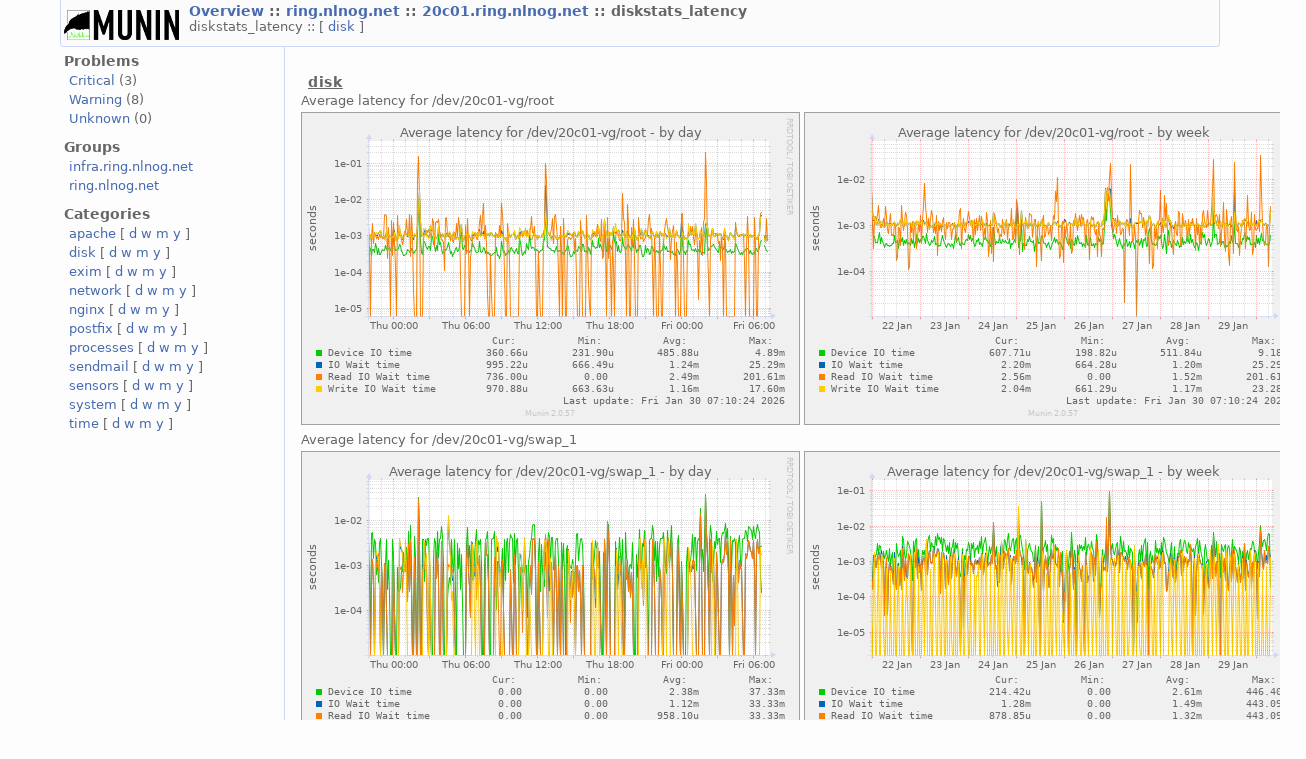

--- FILE ---
content_type: text/html
request_url: http://munin.infra.ring.nlnog.net/munin/ring.nlnog.net/20c01.ring.nlnog.net/diskstats_latency/index.html
body_size: 1832
content:
<?xml version="1.0" encoding="iso-8859-1"?>
<!DOCTYPE html PUBLIC "-//W3C//DTD XHTML 1.1//EN"
          "http://www.w3.org/TR/xhtml11/DTD/xhtml11.dtd">
<html xmlns="http://www.w3.org/1999/xhtml" xml:lang="en">
<head>
  <link rel="stylesheet" href="../../../static/style-new.css" type="text/css" />
  
  
    <meta http-equiv="refresh" content="300" />
  
  <title>
    diskstats_latency (Munin  :: ring.nlnog.net :: 20c01.ring.nlnog.net :: diskstats_latency)
  </title>
  <meta http-equiv="content-type" content="application/xhtml+xml; charset=iso-8859-1" />
  <meta name="author" content="Auto-generated by Munin" />
  <link rel="icon" type="image/vnd.microsoft.icon" href="../../../static/favicon.ico" />
  <link rel="SHORTCUT ICON" href="../../../static/favicon.ico"/>

</head>

<body>
<div id="header">
	<h1><a href="../../.."><span class="logo"></span></a> <span class="currentpage">
	
		
			<a href="../../..">
				Overview
			</a>
		
	
		 :: 
			<a href="../../index.html">
				ring.nlnog.net
			</a>
		
	
		 :: 
			<a href="../index.html">
				20c01.ring.nlnog.net
			</a>
		
	
		 :: 
			
				diskstats_latency
			
		
	
	</span></h1>
	<p>
	
      <span class="categories">diskstats_latency :: [ 
		
			<a  
			  
			 href="#disk">
				disk
			</a> 
		  
	  ]</span>
    
	
	</p>
</div>


<div id="main">
<div id="nav">
	<p class="navigationjump"><a href="#content">Skip navigation</a></p>
	<h2>Problems</h2>
	<ul>
		<li><a href="../../../problems.html#critical">Critical</a> (3)</li>
		<li><a href="../../../problems.html#warning">Warning</a> (8)</li>
		<li><a href="../../../problems.html#unknown">Unknown</a> (0)</li>
	</ul>
	<h2>Groups</h2>
	<ul>
	
		<li><a href="../../../infra.ring.nlnog.net/index.html">infra.ring.nlnog.net</a></li>
	
		<li><a href="../../../ring.nlnog.net/index.html">ring.nlnog.net</a></li>
	
	</ul>
	<h2>Categories</h2>
	<ul>
	
		<li>
		<a href="../../../apache-day.html">apache</a>
		[
			<a href="../../../apache-day.html">d</a>
			<a href="../../../apache-week.html">w</a>
			<a href="../../../apache-month.html">m</a>
			<a href="../../../apache-year.html">y</a>
		]
		</li>
	
		<li>
		<a href="../../../disk-day.html">disk</a>
		[
			<a href="../../../disk-day.html">d</a>
			<a href="../../../disk-week.html">w</a>
			<a href="../../../disk-month.html">m</a>
			<a href="../../../disk-year.html">y</a>
		]
		</li>
	
		<li>
		<a href="../../../exim-day.html">exim</a>
		[
			<a href="../../../exim-day.html">d</a>
			<a href="../../../exim-week.html">w</a>
			<a href="../../../exim-month.html">m</a>
			<a href="../../../exim-year.html">y</a>
		]
		</li>
	
		<li>
		<a href="../../../network-day.html">network</a>
		[
			<a href="../../../network-day.html">d</a>
			<a href="../../../network-week.html">w</a>
			<a href="../../../network-month.html">m</a>
			<a href="../../../network-year.html">y</a>
		]
		</li>
	
		<li>
		<a href="../../../nginx-day.html">nginx</a>
		[
			<a href="../../../nginx-day.html">d</a>
			<a href="../../../nginx-week.html">w</a>
			<a href="../../../nginx-month.html">m</a>
			<a href="../../../nginx-year.html">y</a>
		]
		</li>
	
		<li>
		<a href="../../../postfix-day.html">postfix</a>
		[
			<a href="../../../postfix-day.html">d</a>
			<a href="../../../postfix-week.html">w</a>
			<a href="../../../postfix-month.html">m</a>
			<a href="../../../postfix-year.html">y</a>
		]
		</li>
	
		<li>
		<a href="../../../processes-day.html">processes</a>
		[
			<a href="../../../processes-day.html">d</a>
			<a href="../../../processes-week.html">w</a>
			<a href="../../../processes-month.html">m</a>
			<a href="../../../processes-year.html">y</a>
		]
		</li>
	
		<li>
		<a href="../../../sendmail-day.html">sendmail</a>
		[
			<a href="../../../sendmail-day.html">d</a>
			<a href="../../../sendmail-week.html">w</a>
			<a href="../../../sendmail-month.html">m</a>
			<a href="../../../sendmail-year.html">y</a>
		]
		</li>
	
		<li>
		<a href="../../../sensors-day.html">sensors</a>
		[
			<a href="../../../sensors-day.html">d</a>
			<a href="../../../sensors-week.html">w</a>
			<a href="../../../sensors-month.html">m</a>
			<a href="../../../sensors-year.html">y</a>
		]
		</li>
	
		<li>
		<a href="../../../system-day.html">system</a>
		[
			<a href="../../../system-day.html">d</a>
			<a href="../../../system-week.html">w</a>
			<a href="../../../system-month.html">m</a>
			<a href="../../../system-year.html">y</a>
		]
		</li>
	
		<li>
		<a href="../../../time-day.html">time</a>
		[
			<a href="../../../time-day.html">d</a>
			<a href="../../../time-week.html">w</a>
			<a href="../../../time-month.html">m</a>
			<a href="../../../time-year.html">y</a>
		]
		</li>
	
	</ul>
</div>
 

<div id="content">
<h2>Node view</h2>

<h3 id="disk">disk</h3>
<table>
	
		<tr><td>Average latency for /dev/20c01-vg/root</td></tr><tr><td>
		<a href="_c01_vg_root.html">
		<img class="i"
		 src="/cgi-bin/munin-cgi-graph/ring.nlnog.net/20c01.ring.nlnog.net/diskstats_latency/_c01_vg_root-day.png"
		 alt="Average latency for /dev/20c01-vg/root" 
          
		 />
		</a></td>
        <td><a href="_c01_vg_root.html">
		<img class="i"
		 src="/cgi-bin/munin-cgi-graph/ring.nlnog.net/20c01.ring.nlnog.net/diskstats_latency/_c01_vg_root-week.png" 
		 alt="Average latency for /dev/20c01-vg/root" 
		  
		 />
		</a></td>
		</tr>
	
		<tr><td>Average latency for /dev/20c01-vg/swap_1</td></tr><tr><td>
		<a href="_c01_vg_swap_1.html">
		<img class="i"
		 src="/cgi-bin/munin-cgi-graph/ring.nlnog.net/20c01.ring.nlnog.net/diskstats_latency/_c01_vg_swap_1-day.png"
		 alt="Average latency for /dev/20c01-vg/swap_1" 
          
		 />
		</a></td>
        <td><a href="_c01_vg_swap_1.html">
		<img class="i"
		 src="/cgi-bin/munin-cgi-graph/ring.nlnog.net/20c01.ring.nlnog.net/diskstats_latency/_c01_vg_swap_1-week.png" 
		 alt="Average latency for /dev/20c01-vg/swap_1" 
		  
		 />
		</a></td>
		</tr>
	
		<tr><td>Average latency for /dev/loop0</td></tr><tr><td>
		<a href="loop0.html">
		<img class="i"
		 src="/cgi-bin/munin-cgi-graph/ring.nlnog.net/20c01.ring.nlnog.net/diskstats_latency/loop0-day.png"
		 alt="Average latency for /dev/loop0" 
          
		 />
		</a></td>
        <td><a href="loop0.html">
		<img class="i"
		 src="/cgi-bin/munin-cgi-graph/ring.nlnog.net/20c01.ring.nlnog.net/diskstats_latency/loop0-week.png" 
		 alt="Average latency for /dev/loop0" 
		  
		 />
		</a></td>
		</tr>
	
		<tr><td>Average latency for /dev/loop1</td></tr><tr><td>
		<a href="loop1.html">
		<img class="i"
		 src="/cgi-bin/munin-cgi-graph/ring.nlnog.net/20c01.ring.nlnog.net/diskstats_latency/loop1-day.png"
		 alt="Average latency for /dev/loop1" 
          
		 />
		</a></td>
        <td><a href="loop1.html">
		<img class="i"
		 src="/cgi-bin/munin-cgi-graph/ring.nlnog.net/20c01.ring.nlnog.net/diskstats_latency/loop1-week.png" 
		 alt="Average latency for /dev/loop1" 
		  
		 />
		</a></td>
		</tr>
	
		<tr><td>Average latency for /dev/loop2</td></tr><tr><td>
		<a href="loop2.html">
		<img class="i"
		 src="/cgi-bin/munin-cgi-graph/ring.nlnog.net/20c01.ring.nlnog.net/diskstats_latency/loop2-day.png"
		 alt="Average latency for /dev/loop2" 
          
		 />
		</a></td>
        <td><a href="loop2.html">
		<img class="i"
		 src="/cgi-bin/munin-cgi-graph/ring.nlnog.net/20c01.ring.nlnog.net/diskstats_latency/loop2-week.png" 
		 alt="Average latency for /dev/loop2" 
		  
		 />
		</a></td>
		</tr>
	
		<tr><td>Average latency for /dev/loop3</td></tr><tr><td>
		<a href="loop3.html">
		<img class="i"
		 src="/cgi-bin/munin-cgi-graph/ring.nlnog.net/20c01.ring.nlnog.net/diskstats_latency/loop3-day.png"
		 alt="Average latency for /dev/loop3" 
          
		 />
		</a></td>
        <td><a href="loop3.html">
		<img class="i"
		 src="/cgi-bin/munin-cgi-graph/ring.nlnog.net/20c01.ring.nlnog.net/diskstats_latency/loop3-week.png" 
		 alt="Average latency for /dev/loop3" 
		  
		 />
		</a></td>
		</tr>
	
		<tr><td>Average latency for /dev/sda</td></tr><tr><td>
		<a href="sda.html">
		<img class="i"
		 src="/cgi-bin/munin-cgi-graph/ring.nlnog.net/20c01.ring.nlnog.net/diskstats_latency/sda-day.png"
		 alt="Average latency for /dev/sda" 
          
		 />
		</a></td>
        <td><a href="sda.html">
		<img class="i"
		 src="/cgi-bin/munin-cgi-graph/ring.nlnog.net/20c01.ring.nlnog.net/diskstats_latency/sda-week.png" 
		 alt="Average latency for /dev/sda" 
		  
		 />
		</a></td>
		</tr>
	
		<tr><td>Average latency for /dev/sr0</td></tr><tr><td>
		<a href="sr0.html">
		<img class="i"
		 src="/cgi-bin/munin-cgi-graph/ring.nlnog.net/20c01.ring.nlnog.net/diskstats_latency/sr0-day.png"
		 alt="Average latency for /dev/sr0" 
          
		 />
		</a></td>
        <td><a href="sr0.html">
		<img class="i"
		 src="/cgi-bin/munin-cgi-graph/ring.nlnog.net/20c01.ring.nlnog.net/diskstats_latency/sr0-week.png" 
		 alt="Average latency for /dev/sr0" 
		  
		 />
		</a></td>
		</tr>
	
</table>

</div>
</div>
<div id="footer">

<p class="navigation">
  
    
           <a href="../../../index.html">
           Overview
           </a>
         
       
     
  
     ::
    <a href="../../index.html">
    ring.nlnog.net
	     </a>
         
       
     
  
     ::
    <a href="../index.html">
    20c01.ring.nlnog.net
	     </a>
         
       
     
  
     
     
     :: <select class="peers" onchange="window.open(this.options[this.selectedIndex].value,'_top')">
      <option value="">Nodes on this level</option>
       
        <option 
          
            value="../diskstats_utilization/index.html">
          
        diskstats_utilization</option>
                 
      
        <option 
          
            value="../diskstats_throughput/index.html">
          
        diskstats_throughput</option>
                 
      
        <option 
          
            value="">
          
        diskstats_latency</option>
                 
      
        <option 
          
            value="../diskstats_iops/index.html">
          
        diskstats_iops</option>
                 
      
        <option 
          
            value="../df_inode.html">
          
        df_inode</option>
                 
      
        <option 
          
            value="../df.html">
          
        df</option>
                 
      
      </select>
      
             
</p>

<p class="tagline">This page was generated by <a href="http://www.munin-monitoring.org/">Munin</a> version 2.0.57 at 2026-01-30 07:14:31+0000 (UTC).</p>
</div>	


</body>
</html>
